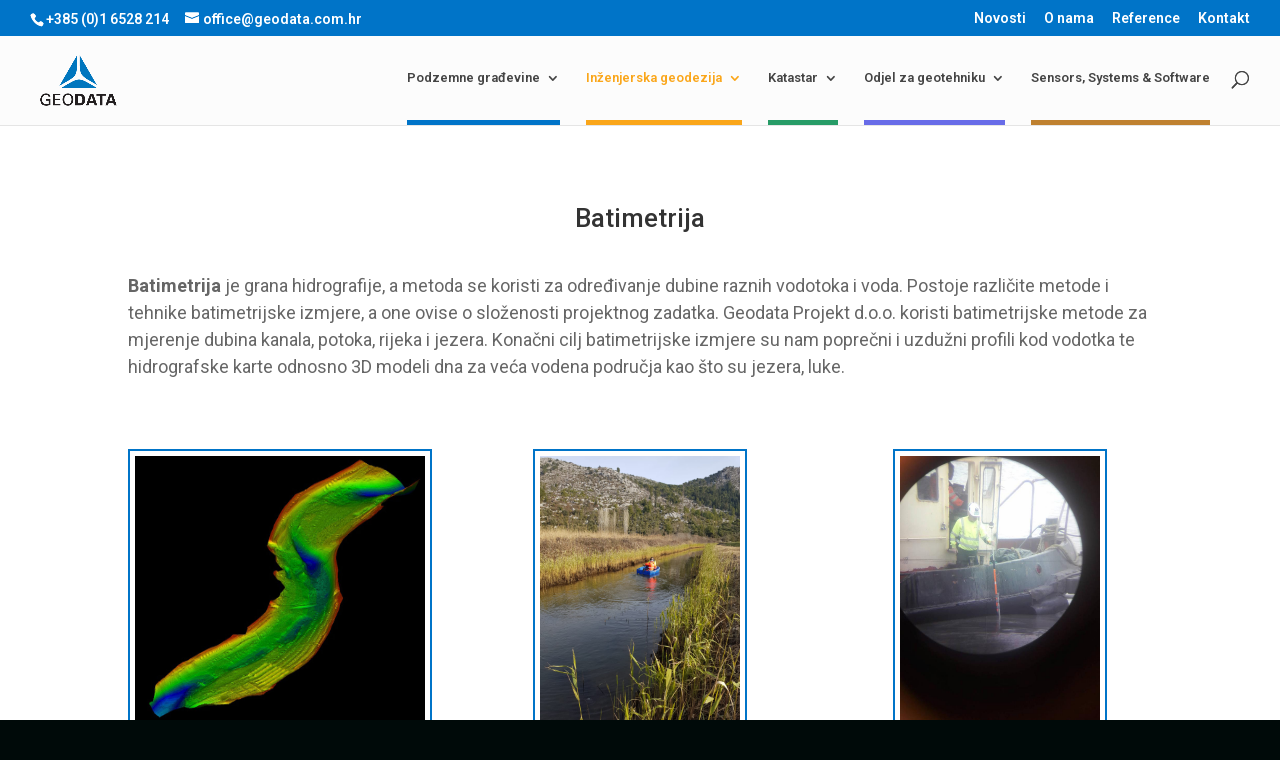

--- FILE ---
content_type: text/html; charset=UTF-8
request_url: https://geodata.com.hr/odjeli/inzenjerska-geodezija/batimetrija/
body_size: 26710
content:
<!DOCTYPE html>
<html lang="en-US">
<head>
	<meta charset="UTF-8" />
<meta http-equiv="X-UA-Compatible" content="IE=edge">
	<link rel="pingback" href="https://geodata.com.hr/xmlrpc.php" />

	<script type="text/javascript">
		document.documentElement.className = 'js';
	</script>

	<script>var et_site_url='https://geodata.com.hr';var et_post_id='1785';function et_core_page_resource_fallback(a,b){"undefined"===typeof b&&(b=a.sheet.cssRules&&0===a.sheet.cssRules.length);b&&(a.onerror=null,a.onload=null,a.href?a.href=et_site_url+"/?et_core_page_resource="+a.id+et_post_id:a.src&&(a.src=et_site_url+"/?et_core_page_resource="+a.id+et_post_id))}
</script><title>Batimetrija | Geodata Projekt</title>
<link rel='dns-prefetch' href='//fonts.googleapis.com' />
<link rel='dns-prefetch' href='//s.w.org' />
<link rel="alternate" type="application/rss+xml" title="Geodata Projekt &raquo; Feed" href="https://geodata.com.hr/feed/" />
<link rel="alternate" type="application/rss+xml" title="Geodata Projekt &raquo; Comments Feed" href="https://geodata.com.hr/comments/feed/" />
		<script type="text/javascript">
			window._wpemojiSettings = {"baseUrl":"https:\/\/s.w.org\/images\/core\/emoji\/12.0.0-1\/72x72\/","ext":".png","svgUrl":"https:\/\/s.w.org\/images\/core\/emoji\/12.0.0-1\/svg\/","svgExt":".svg","source":{"concatemoji":"https:\/\/geodata.com.hr\/wp-includes\/js\/wp-emoji-release.min.js?ver=5.4.18"}};
			/*! This file is auto-generated */
			!function(e,a,t){var n,r,o,i=a.createElement("canvas"),p=i.getContext&&i.getContext("2d");function s(e,t){var a=String.fromCharCode;p.clearRect(0,0,i.width,i.height),p.fillText(a.apply(this,e),0,0);e=i.toDataURL();return p.clearRect(0,0,i.width,i.height),p.fillText(a.apply(this,t),0,0),e===i.toDataURL()}function c(e){var t=a.createElement("script");t.src=e,t.defer=t.type="text/javascript",a.getElementsByTagName("head")[0].appendChild(t)}for(o=Array("flag","emoji"),t.supports={everything:!0,everythingExceptFlag:!0},r=0;r<o.length;r++)t.supports[o[r]]=function(e){if(!p||!p.fillText)return!1;switch(p.textBaseline="top",p.font="600 32px Arial",e){case"flag":return s([127987,65039,8205,9895,65039],[127987,65039,8203,9895,65039])?!1:!s([55356,56826,55356,56819],[55356,56826,8203,55356,56819])&&!s([55356,57332,56128,56423,56128,56418,56128,56421,56128,56430,56128,56423,56128,56447],[55356,57332,8203,56128,56423,8203,56128,56418,8203,56128,56421,8203,56128,56430,8203,56128,56423,8203,56128,56447]);case"emoji":return!s([55357,56424,55356,57342,8205,55358,56605,8205,55357,56424,55356,57340],[55357,56424,55356,57342,8203,55358,56605,8203,55357,56424,55356,57340])}return!1}(o[r]),t.supports.everything=t.supports.everything&&t.supports[o[r]],"flag"!==o[r]&&(t.supports.everythingExceptFlag=t.supports.everythingExceptFlag&&t.supports[o[r]]);t.supports.everythingExceptFlag=t.supports.everythingExceptFlag&&!t.supports.flag,t.DOMReady=!1,t.readyCallback=function(){t.DOMReady=!0},t.supports.everything||(n=function(){t.readyCallback()},a.addEventListener?(a.addEventListener("DOMContentLoaded",n,!1),e.addEventListener("load",n,!1)):(e.attachEvent("onload",n),a.attachEvent("onreadystatechange",function(){"complete"===a.readyState&&t.readyCallback()})),(n=t.source||{}).concatemoji?c(n.concatemoji):n.wpemoji&&n.twemoji&&(c(n.twemoji),c(n.wpemoji)))}(window,document,window._wpemojiSettings);
		</script>
		<meta content="Geodata v." name="generator"/><style type="text/css">
img.wp-smiley,
img.emoji {
	display: inline !important;
	border: none !important;
	box-shadow: none !important;
	height: 1em !important;
	width: 1em !important;
	margin: 0 .07em !important;
	vertical-align: -0.1em !important;
	background: none !important;
	padding: 0 !important;
}
</style>
	<link rel='stylesheet' id='wp-block-library-css'  href='https://geodata.com.hr/wp-includes/css/dist/block-library/style.min.css?ver=5.4.18' type='text/css' media='all' />
<link rel='stylesheet' id='parent-style-css'  href='https://geodata.com.hr/wp-content/themes/Divi/style.css?ver=5.4.18' type='text/css' media='all' />
<link rel='stylesheet' id='divi-style-css'  href='https://geodata.com.hr/wp-content/themes/Geodata/style.css?ver=4.4.8' type='text/css' media='all' />
<link rel='stylesheet' id='et-builder-googlefonts-cached-css'  href='https://fonts.googleapis.com/css?family=Roboto%3A100%2C100italic%2C300%2C300italic%2Cregular%2Citalic%2C500%2C500italic%2C700%2C700italic%2C900%2C900italic&#038;ver=5.4.18#038;subset=cyrillic,cyrillic-ext,greek,greek-ext,latin,latin-ext,math,symbols,vietnamese' type='text/css' media='all' />
<link rel='stylesheet' id='dashicons-css'  href='https://geodata.com.hr/wp-includes/css/dashicons.min.css?ver=5.4.18' type='text/css' media='all' />
<script type='text/javascript' src='https://geodata.com.hr/wp-includes/js/jquery/jquery.js?ver=1.12.4-wp'></script>
<script type='text/javascript' src='https://geodata.com.hr/wp-includes/js/jquery/jquery-migrate.min.js?ver=1.4.1'></script>
<script type='text/javascript' src='https://geodata.com.hr/wp-content/themes/Divi/core/admin/js/es6-promise.auto.min.js?ver=5.4.18'></script>
<script type='text/javascript'>
/* <![CDATA[ */
var et_core_api_spam_recaptcha = {"site_key":"","page_action":{"action":"batimetrija"}};
/* ]]> */
</script>
<script type='text/javascript' src='https://geodata.com.hr/wp-content/themes/Divi/core/admin/js/recaptcha.js?ver=5.4.18'></script>
<link rel='https://api.w.org/' href='https://geodata.com.hr/wp-json/' />
<link rel="EditURI" type="application/rsd+xml" title="RSD" href="https://geodata.com.hr/xmlrpc.php?rsd" />
<link rel="wlwmanifest" type="application/wlwmanifest+xml" href="https://geodata.com.hr/wp-includes/wlwmanifest.xml" /> 
<meta name="generator" content="WordPress 5.4.18" />
<link rel="canonical" href="https://geodata.com.hr/odjeli/inzenjerska-geodezija/batimetrija/" />
<link rel='shortlink' href='https://geodata.com.hr/?p=1785' />
<link rel="alternate" type="application/json+oembed" href="https://geodata.com.hr/wp-json/oembed/1.0/embed?url=https%3A%2F%2Fgeodata.com.hr%2Fodjeli%2Finzenjerska-geodezija%2Fbatimetrija%2F" />
<link rel="alternate" type="text/xml+oembed" href="https://geodata.com.hr/wp-json/oembed/1.0/embed?url=https%3A%2F%2Fgeodata.com.hr%2Fodjeli%2Finzenjerska-geodezija%2Fbatimetrija%2F&#038;format=xml" />
<link rel="apple-touch-icon" sizes="180x180" href="https://geodata.com.hr/wp-content/themes/Geodata/apple-touch-icon.png">
<link rel="icon" type="image/png" href="https://geodata.com.hr/wp-content/themes/Geodata/favicon-32x32.png" sizes="32x32">
<link rel="icon" type="image/png" href="https://geodata.com.hr/wp-content/themes/Geodata/favicon-16x16.png" sizes="16x16">
<link rel="manifest" href="https://geodata.com.hr/wp-content/themes/Geodata/manifest.json">
<link rel="mask-icon" href="https://geodata.com.hr/wp-content/themes/Geodata/safari-pinned-tab.svg" color="#0074c8">
<meta name="theme-color" content="#ffffff">
<meta name="viewport" content="width=device-width, initial-scale=1.0, maximum-scale=1.0, user-scalable=0" /><link rel="stylesheet" id="et-core-unified-1785-cached-inline-styles" href="https://geodata.com.hr/wp-content/et-cache/1785/et-core-unified-1785-17658413501735.min.css" onerror="et_core_page_resource_fallback(this, true)" onload="et_core_page_resource_fallback(this)" /></head>
<body class="page-template-default page page-id-1785 page-child parent-pageid-81 et_pb_button_helper_class et_fullwidth_nav et_fullwidth_secondary_nav et_non_fixed_nav et_show_nav et_secondary_nav_enabled et_secondary_nav_two_panels et_primary_nav_dropdown_animation_fade et_secondary_nav_dropdown_animation_fade et_header_style_left et_pb_footer_columns4 et_pb_gutter osx et_pb_gutters3 et_pb_pagebuilder_layout et_no_sidebar et_divi_theme et-db et_minified_js et_minified_css">
	<div id="page-container">

					<div id="top-header">
			<div class="container clearfix">

			
				<div id="et-info">
									<span id="et-info-phone">+385 (0)1 6528 214</span>
				
									<a href="mailto:office@geodata.com.hr"><span id="et-info-email">office@geodata.com.hr</span></a>
				
								</div> <!-- #et-info -->

			
				<div id="et-secondary-menu">
				<ul id="et-secondary-nav" class="menu"><li class="menu-item menu-item-type-post_type menu-item-object-page menu-item-1399"><a href="https://geodata.com.hr/novosti/">Novosti</a></li>
<li class="menu-item menu-item-type-post_type menu-item-object-page menu-item-100"><a href="https://geodata.com.hr/o-nama/">O nama</a></li>
<li class="menu-item menu-item-type-post_type menu-item-object-page menu-item-98"><a href="https://geodata.com.hr/reference/">Reference</a></li>
<li class="menu-item menu-item-type-post_type menu-item-object-page menu-item-99"><a href="https://geodata.com.hr/kontakt/">Kontakt</a></li>
</ul>				</div> <!-- #et-secondary-menu -->

			</div> <!-- .container -->
		</div> <!-- #top-header -->
		
	
			<header id="main-header" data-height-onload="70">
			<div class="container clearfix et_menu_container">
							<div class="logo_container">
					<span class="logo_helper"></span>
					<a href="https://geodata.com.hr/">
						<img src="http://geodata.com.hr/wp-content/uploads/2016/08/logotype.png" alt="Geodata Projekt" id="logo" data-height-percentage="100" />
					</a>
				</div>
							<div id="et-top-navigation" data-height="70" data-fixed-height="70">
											<nav id="top-menu-nav">
						<ul id="top-menu" class="nav"><li id="menu-item-194" class="mega-menu menu-item menu-item-type-post_type menu-item-object-page menu-item-has-children menu-item-194"><a href="https://geodata.com.hr/odjeli/podzemne-gradevine/">Podzemne građevine</a>
<ul class="sub-menu">
	<li id="menu-item-195" class="menu-item menu-item-type-post_type menu-item-object-page menu-item-195"><a href="https://geodata.com.hr/odjeli/podzemne-gradevine/izmjera-i-kontrola-mreza/">Izmjera i kontrola mreža</a></li>
	<li id="menu-item-196" class="menu-item menu-item-type-post_type menu-item-object-page menu-item-196"><a href="https://geodata.com.hr/odjeli/podzemne-gradevine/ziroskopska-mjerenja/">Žiroskopska mjerenja</a></li>
	<li id="menu-item-197" class="menu-item menu-item-type-post_type menu-item-object-page menu-item-197"><a href="https://geodata.com.hr/odjeli/podzemne-gradevine/geodetski-radovi-prilikom-izgradnje-tunela/">Geodetski radovi prilikom izgradnje tunela</a></li>
	<li id="menu-item-198" class="menu-item menu-item-type-post_type menu-item-object-page menu-item-198"><a href="https://geodata.com.hr/odjeli/podzemne-gradevine/motorizirani-laserski-sustavi/">Motorizirani laserski sustavi</a></li>
	<li id="menu-item-199" class="menu-item menu-item-type-post_type menu-item-object-page menu-item-199"><a href="https://geodata.com.hr/odjeli/podzemne-gradevine/mjerenje-deformacija/">Mjerenje deformacija</a></li>
	<li id="menu-item-201" class="menu-item menu-item-type-post_type menu-item-object-page menu-item-201"><a href="https://geodata.com.hr/odjeli/podzemne-gradevine/lasersko-skeniranje/">Lasersko skeniranje</a></li>
	<li id="menu-item-202" class="menu-item menu-item-type-post_type menu-item-object-page menu-item-202"><a href="https://geodata.com.hr/odjeli/podzemne-gradevine/kronos/">Kronos</a></li>
</ul>
</li>
<li id="menu-item-204" class="mega-menu menu-item menu-item-type-post_type menu-item-object-page current-page-ancestor current-menu-ancestor current-menu-parent current-page-parent current_page_parent current_page_ancestor menu-item-has-children menu-item-204"><a href="https://geodata.com.hr/odjeli/inzenjerska-geodezija/">Inženjerska geodezija</a>
<ul class="sub-menu">
	<li id="menu-item-1807" class="menu-item menu-item-type-post_type menu-item-object-page current-menu-item page_item page-item-1785 current_page_item menu-item-1807"><a href="https://geodata.com.hr/odjeli/inzenjerska-geodezija/batimetrija/" aria-current="page">Batimetrija</a></li>
	<li id="menu-item-2108" class="menu-item menu-item-type-post_type menu-item-object-page menu-item-2108"><a href="https://geodata.com.hr/odjeli/inzenjerska-geodezija/geodetska-izmjera-dronom/">Geodetska izmjera dronom</a></li>
	<li id="menu-item-205" class="menu-item menu-item-type-post_type menu-item-object-page menu-item-205"><a href="https://geodata.com.hr/odjeli/inzenjerska-geodezija/geodetske-podloge-za-projektiranje/">Geodetske podloge za projektiranje</a></li>
	<li id="menu-item-206" class="menu-item menu-item-type-post_type menu-item-object-page menu-item-206"><a href="https://geodata.com.hr/odjeli/inzenjerska-geodezija/uspostava-geodetske-osnove/">Uspostava geodetske osnove</a></li>
	<li id="menu-item-209" class="menu-item menu-item-type-post_type menu-item-object-page menu-item-209"><a href="https://geodata.com.hr/odjeli/inzenjerska-geodezija/geodetski-radovi-prilikom-gradnje/">Geodetski radovi prilikom gradnje</a></li>
	<li id="menu-item-211" class="menu-item menu-item-type-post_type menu-item-object-page menu-item-211"><a href="https://geodata.com.hr/odjeli/inzenjerska-geodezija/lasersko-skeniranje/">Lasersko skeniranje</a></li>
	<li id="menu-item-212" class="menu-item menu-item-type-post_type menu-item-object-page menu-item-212"><a href="https://geodata.com.hr/odjeli/inzenjerska-geodezija/pracenje-pomaka-i-deformacija/">Praćenje pomaka i deformacija</a></li>
	<li id="menu-item-214" class="menu-item menu-item-type-post_type menu-item-object-page menu-item-214"><a href="https://geodata.com.hr/odjeli/inzenjerska-geodezija/geodetski-nadzor/">Geodetski nadzor</a></li>
</ul>
</li>
<li id="menu-item-215" class="mega-menu menu-item menu-item-type-post_type menu-item-object-page menu-item-has-children menu-item-215"><a href="https://geodata.com.hr/odjeli/katastar/">Katastar</a>
<ul class="sub-menu">
	<li id="menu-item-224" class="menu-item menu-item-type-post_type menu-item-object-page menu-item-224"><a href="https://geodata.com.hr/odjeli/katastar/katastar-infrastrukture-vodova/">Katastar infrastrukture (vodova)</a></li>
	<li id="menu-item-1550" class="menu-item menu-item-type-post_type menu-item-object-page menu-item-1550"><a href="https://geodata.com.hr/odjeli/katastar/upis-javnih-i-nerazvrstanih-cesta/">Upis javnih i nerazvrstanih cesta</a></li>
	<li id="menu-item-1582" class="menu-item menu-item-type-post_type menu-item-object-page menu-item-1582"><a href="https://geodata.com.hr/odjeli/katastar/parcelacijski-elaborat/">Parcelacijski elaborat</a></li>
	<li id="menu-item-221" class="menu-item menu-item-type-post_type menu-item-object-page menu-item-221"><a href="https://geodata.com.hr/odjeli/katastar/upis-objekta-u-katastar-i-zemljisnu-knjigu/">Upis objekta u katastar i zemljišnu knjigu</a></li>
	<li id="menu-item-222" class="menu-item menu-item-type-post_type menu-item-object-page menu-item-222"><a href="https://geodata.com.hr/odjeli/katastar/uskladenje-katastra-i-gruntovnice/">Usklađenje katastra i zemljišne knjige (gruntovnice)</a></li>
	<li id="menu-item-225" class="menu-item menu-item-type-post_type menu-item-object-page menu-item-225"><a href="https://geodata.com.hr/odjeli/katastar/iskolcenje-objekta/">Iskolčenje objekta i elaborat iskolčenja</a></li>
	<li id="menu-item-1618" class="menu-item menu-item-type-post_type menu-item-object-page menu-item-1618"><a href="https://geodata.com.hr/odjeli/katastar/geodetsko-vjestacenje/">Geodetsko vještačenje</a></li>
	<li id="menu-item-216" class="menu-item menu-item-type-post_type menu-item-object-page menu-item-216"><a href="https://geodata.com.hr/odjeli/katastar/geodetski-projekt/">Geodetski projekt</a></li>
</ul>
</li>
<li id="menu-item-185" class="mega-menu menu-item menu-item-type-post_type menu-item-object-page menu-item-has-children menu-item-185"><a href="https://geodata.com.hr/odjeli/odjel-za-geotehniku/">Odjel za geotehniku</a>
<ul class="sub-menu">
	<li id="menu-item-186" class="menu-item menu-item-type-post_type menu-item-object-page menu-item-186"><a href="https://geodata.com.hr/odjeli/odjel-za-geotehniku/inklinometri/">Inklinometri</a></li>
	<li id="menu-item-187" class="menu-item menu-item-type-post_type menu-item-object-page menu-item-187"><a href="https://geodata.com.hr/odjeli/odjel-za-geotehniku/in-place-inklinometri/">In – place inklinometri</a></li>
	<li id="menu-item-188" class="menu-item menu-item-type-post_type menu-item-object-page menu-item-188"><a href="https://geodata.com.hr/odjeli/odjel-za-geotehniku/ekstenziometri/">Ekstenziometri</a></li>
	<li id="menu-item-189" class="menu-item menu-item-type-post_type menu-item-object-page menu-item-189"><a href="https://geodata.com.hr/odjeli/odjel-za-geotehniku/tlacne-celije/">Tlačne ćelije</a></li>
	<li id="menu-item-190" class="menu-item menu-item-type-post_type menu-item-object-page menu-item-190"><a href="https://geodata.com.hr/odjeli/odjel-za-geotehniku/piezometri/">Piezometri</a></li>
	<li id="menu-item-192" class="menu-item menu-item-type-post_type menu-item-object-page menu-item-192"><a href="https://geodata.com.hr/odjeli/odjel-za-geotehniku/tiltmetri/">Tiltmetri</a></li>
	<li id="menu-item-193" class="menu-item menu-item-type-post_type menu-item-object-page menu-item-193"><a href="https://geodata.com.hr/odjeli/odjel-za-geotehniku/crackmetri/">Crackmetri</a></li>
	<li id="menu-item-1706" class="menu-item menu-item-type-post_type menu-item-object-page menu-item-1706"><a href="https://geodata.com.hr/odjeli/odjel-za-geotehniku/strain-gauges/">Strain Gauges</a></li>
</ul>
</li>
<li id="menu-item-1154" class="menu-item menu-item-type-post_type menu-item-object-page menu-item-1154"><a href="https://geodata.com.hr/sensors-systems-software/">Sensors, Systems &#038; Software</a></li>
</ul>						</nav>
					
					
					
										<div id="et_top_search">
						<span id="et_search_icon"></span>
					</div>
					
					<div id="et_mobile_nav_menu">
				<div class="mobile_nav closed">
					<span class="select_page">Select Page</span>
					<span class="mobile_menu_bar mobile_menu_bar_toggle"></span>
				</div>
			</div>				</div> <!-- #et-top-navigation -->
			</div> <!-- .container -->
			<div class="et_search_outer">
				<div class="container et_search_form_container">
					<form role="search" method="get" class="et-search-form" action="https://geodata.com.hr/">
					<input type="search" class="et-search-field" placeholder="Search &hellip;" value="" name="s" title="Search for:" />					</form>
					<span class="et_close_search_field"></span>
				</div>
			</div>
		</header> <!-- #main-header -->
			<div id="et-main-area">
	
<div id="main-content">


			
				<article id="post-1785" class="post-1785 page type-page status-publish hentry">

				
					<div class="entry-content">
					<div id="et-boc" class="et-boc">
			
		<div class="et-l et-l--post">
			<div class="et_builder_inner_content et_pb_gutters3"><div class="et_pb_section et_pb_section_0 et_section_regular" >
				
				
				
				
					<div class="et_pb_row et_pb_row_0">
				<div class="et_pb_column et_pb_column_4_4 et_pb_column_0  et_pb_css_mix_blend_mode_passthrough et-last-child">
				
				
				<div class="et_pb_module et_pb_post_title et_pb_post_title_0 et_pb_bg_layout_light  et_pb_text_align_center"   >
				
				
				
				<div class="et_pb_title_container">
					<h1 class="entry-title">Batimetrija</h1>
				</div>
				
			</div>
			</div> <!-- .et_pb_column -->
				
				
			</div> <!-- .et_pb_row --><div class="et_pb_row et_pb_row_1">
				<div class="et_pb_column et_pb_column_4_4 et_pb_column_1  et_pb_css_mix_blend_mode_passthrough et-last-child">
				
				
				<div class="et_pb_module et_pb_text et_pb_text_0  et_pb_text_align_left et_pb_bg_layout_light">
				
				
				<div class="et_pb_text_inner"><p><strong>Batimetrija</strong> je grana hidrografije, a metoda se koristi za određivanje dubine raznih vodotoka i voda. Postoje različite metode i tehnike batimetrijske izmjere, a one ovise o složenosti projektnog zadatka. Geodata Projekt d.o.o. koristi batimetrijske metode za mjerenje dubina kanala, potoka, rijeka i jezera. Konačni cilj batimetrijske izmjere su nam poprečni i uzdužni profili kod vodotka te hidrografske karte odnosno 3D modeli dna za veća vodena područja kao što su jezera, luke.</p>
<p style="text-align: justify;"></div>
			</div> <!-- .et_pb_text -->
			</div> <!-- .et_pb_column -->
				
				
			</div> <!-- .et_pb_row --><div class="et_pb_row et_pb_row_2">
				<div class="et_pb_column et_pb_column_1_3 et_pb_column_2  et_pb_css_mix_blend_mode_passthrough">
				
				
				<div class="et_pb_module et_pb_image et_pb_image_0 Image et_animated et-waypoint">
				
				
				<a href="http://geodata.com.hr/wp-content/uploads/2021/02/Batimetrija-2.jpg" class="et_pb_lightbox_image" title=""><span class="et_pb_image_wrap "><img src="http://geodata.com.hr/wp-content/uploads/2021/02/Batimetrija-2.jpg" alt="" title="Batimetrija-2" srcset="https://geodata.com.hr/wp-content/uploads/2021/02/Batimetrija-2.jpg 800w, https://geodata.com.hr/wp-content/uploads/2021/02/Batimetrija-2-480x360.jpg 480w" sizes="(min-width: 0px) and (max-width: 480px) 480px, (min-width: 481px) 800px, 100vw" /></span></a>
			</div>
			</div> <!-- .et_pb_column --><div class="et_pb_column et_pb_column_1_3 et_pb_column_3  et_pb_css_mix_blend_mode_passthrough">
				
				
				<div class="et_pb_module et_pb_image et_pb_image_1 Image et_animated et-waypoint">
				
				
				<a href="http://geodata.com.hr/wp-content/uploads/2021/02/WhatsApp-Image-2021-02-02-at-09.37.40.jpeg" class="et_pb_lightbox_image" title=""><span class="et_pb_image_wrap "><img src="http://geodata.com.hr/wp-content/uploads/2021/02/WhatsApp-Image-2021-02-02-at-09.37.40.jpeg" alt="" title="Batimetrija-4" srcset="https://geodata.com.hr/wp-content/uploads/2021/02/WhatsApp-Image-2021-02-02-at-09.37.40.jpeg 1200w, https://geodata.com.hr/wp-content/uploads/2021/02/WhatsApp-Image-2021-02-02-at-09.37.40-980x1307.jpeg 980w, https://geodata.com.hr/wp-content/uploads/2021/02/WhatsApp-Image-2021-02-02-at-09.37.40-480x640.jpeg 480w" sizes="(min-width: 0px) and (max-width: 480px) 480px, (min-width: 481px) and (max-width: 980px) 980px, (min-width: 981px) 1200px, 100vw" /></span></a>
			</div>
			</div> <!-- .et_pb_column --><div class="et_pb_column et_pb_column_1_3 et_pb_column_4  et_pb_css_mix_blend_mode_passthrough et-last-child">
				
				
				<div class="et_pb_module et_pb_image et_pb_image_2 Image et_animated et-waypoint">
				
				
				<a href="http://geodata.com.hr/wp-content/uploads/2021/02/WhatsApp-Image-2021-02-02-at-09.37.51.jpeg" class="et_pb_lightbox_image" title=""><span class="et_pb_image_wrap "><img src="http://geodata.com.hr/wp-content/uploads/2021/02/WhatsApp-Image-2021-02-02-at-09.37.51.jpeg" alt="" title="Batimetrija-5" srcset="https://geodata.com.hr/wp-content/uploads/2021/02/WhatsApp-Image-2021-02-02-at-09.37.51.jpeg 769w, https://geodata.com.hr/wp-content/uploads/2021/02/WhatsApp-Image-2021-02-02-at-09.37.51-480x639.jpeg 480w" sizes="(min-width: 0px) and (max-width: 480px) 480px, (min-width: 481px) 769px, 100vw" /></span></a>
			</div>
			</div> <!-- .et_pb_column -->
				
				
			</div> <!-- .et_pb_row -->
				
				
			</div> <!-- .et_pb_section -->		</div><!-- .et_builder_inner_content -->
	</div><!-- .et-l -->
	
			
		</div><!-- #et-boc -->
							</div> <!-- .entry-content -->

				
				</article> <!-- .et_pb_post -->

			

</div> <!-- #main-content -->


            <footer id="main-footer">
                

        
                <div id="footer-bottom">
                    <div class="container clearfix">
                
                        <p id="footer-info">&copy; 2025. Geodata Projekt d.o.o.</p>
                    </div>  <!-- .container -->
                </div>
            </footer> <!-- #main-footer -->
        </div> <!-- #et-main-area -->


    </div> <!-- #page-container -->

    	<script type="text/javascript">
				var et_animation_data = [{"class":"et_pb_image_0","style":"slideLeft","repeat":"once","duration":"500ms","delay":"0ms","intensity":"10%","starting_opacity":"0%","speed_curve":"ease-in-out"},{"class":"et_pb_image_1","style":"slideLeft","repeat":"once","duration":"500ms","delay":"0ms","intensity":"10%","starting_opacity":"0%","speed_curve":"ease-in-out"},{"class":"et_pb_image_2","style":"slideLeft","repeat":"once","duration":"500ms","delay":"0ms","intensity":"10%","starting_opacity":"0%","speed_curve":"ease-in-out"}];
			</script>
	<!-- Global site tag (gtag.js) - Google Analytics -->
<script async src="https://www.googletagmanager.com/gtag/js?id=UA-187844502-1"></script>
<script>
  window.dataLayer = window.dataLayer || [];
  function gtag(){dataLayer.push(arguments);}
  gtag('js', new Date());

  gtag('config', 'UA-187844502-1');
</script><link rel='stylesheet' id='et-builder-googlefonts-css'  href='https://fonts.googleapis.com/css?family=Roboto:100,200,300,regular,500,600,700,800,900,100italic,200italic,300italic,italic,500italic,600italic,700italic,800italic,900italic&#038;subset=cyrillic,cyrillic-ext,greek,greek-ext,latin,latin-ext,math,symbols,vietnamese' type='text/css' media='all' />
<script type='text/javascript'>
/* <![CDATA[ */
var DIVI = {"item_count":"%d Item","items_count":"%d Items"};
var et_shortcodes_strings = {"previous":"Previous","next":"Next"};
var et_pb_custom = {"ajaxurl":"https:\/\/geodata.com.hr\/wp-admin\/admin-ajax.php","images_uri":"https:\/\/geodata.com.hr\/wp-content\/themes\/Divi\/images","builder_images_uri":"https:\/\/geodata.com.hr\/wp-content\/themes\/Divi\/includes\/builder\/images","et_frontend_nonce":"48f5b01f1e","subscription_failed":"Please, check the fields below to make sure you entered the correct information.","et_ab_log_nonce":"8d153a6061","fill_message":"Please, fill in the following fields:","contact_error_message":"Please, fix the following errors:","invalid":"Invalid email","captcha":"Captcha","prev":"Prev","previous":"Previous","next":"Next","wrong_captcha":"You entered the wrong number in captcha.","wrong_checkbox":"Checkbox","ignore_waypoints":"no","is_divi_theme_used":"1","widget_search_selector":".widget_search","ab_tests":[],"is_ab_testing_active":"","page_id":"1785","unique_test_id":"","ab_bounce_rate":"5","is_cache_plugin_active":"no","is_shortcode_tracking":"","tinymce_uri":""}; var et_frontend_scripts = {"builderCssContainerPrefix":"#et-boc","builderCssLayoutPrefix":"#et-boc .et-l"};
var et_pb_box_shadow_elements = [];
var et_pb_motion_elements = {"desktop":[],"tablet":[],"phone":[]};
/* ]]> */
</script>
<script type='text/javascript' src='https://geodata.com.hr/wp-content/themes/Divi/js/custom.unified.js?ver=4.4.8'></script>
<script type='text/javascript' src='https://geodata.com.hr/wp-content/themes/Divi/core/admin/js/common.js?ver=4.4.8'></script>
<script type='text/javascript' src='https://geodata.com.hr/wp-includes/js/wp-embed.min.js?ver=5.4.18'></script>
</body>
</html>

--- FILE ---
content_type: text/css
request_url: https://geodata.com.hr/wp-content/themes/Geodata/style.css?ver=4.4.8
body_size: 5633
content:
/*
Theme Name:   Geodata
Description:  Divi Child Theme
Author:       phyl
Template:     Divi
Text Domain:  divi-child
*/

body {
    font-weight: 400;
    line-height: 1.5;
    min-height: 100%;
    background-color: #000a09;
}

/* dropdown menu */
.nav > li > a {
    border-bottom: 5px solid;
}
.nav li li {
    line-height: 1.3;
}
#top-menu li.mega-menu > ul {
    padding: 20px;
}
#top-menu li.mega-menu > ul > li > a {
    width: auto;
    padding: 10px 20px;

    position: relative;
}
#top-menu li.mega-menu > ul > li > a:first-child {
    padding-top: 10px !important;
    border-bottom: 0;
}
#top-menu li.mega-menu > ul > li > a:before {
    width: 60px;
    height: 1px;

    position: absolute;
    left: 20px;
    top: 0;

    /*background-color: #faa61a;*/

    content: "";
}
/*#top-menu li.mega-menu > ul > li.current-menu-item > a:before {
    background-color: #0074c8;
}*/
#top-menu-nav > ul > li > a {
    transition-property: color;
}
#top-menu-nav > ul > li > a:hover {
    opacity: 1;
    color: #7c7c7c;
}

/* == CATEGORY COLORS == */
/* Podzemnge građevine - ID: 194; */
#top-menu .menu-item-194.current-menu-item > a,
#top-menu .menu-item-194.current-menu-ancestor > a,
#top-menu li.mega-menu.menu-item-194 > ul > li.current-menu-item > a {
    color: #0074c8;
}
.nav .menu-item-194 > a,
.nav .menu-item-194 > ul {
    border-color: #0074c8;
}
#top-menu li.mega-menu.menu-item-194 > ul > li > a:before {
    background-color: #0074c8;
}

/* Inženjerska geodezija - ID: 204; */
#top-menu .menu-item-204.current-menu-item > a,
#top-menu .menu-item-204.current-menu-ancestor > a,
#top-menu li.mega-menu.menu-item-204 > ul > li.current-menu-item > a {
    color: #faa61a;
}
.nav .menu-item-204 > a,
.nav .menu-item-204 > ul {
    border-color: #faa61a;
}
#top-menu li.mega-menu.menu-item-204 > ul > li > a:before {
    background-color: #faa61a;
}

/* Katastar - ID: 215; */
#top-menu .menu-item-215.current-menu-item > a,
#top-menu .menu-item-215.current-menu-ancestor > a,
#top-menu li.mega-menu.menu-item-215 > ul > li.current-menu-item > a {
    color: #279c67;
}
.nav .menu-item-215 > a,
.nav .menu-item-215 > ul {
    border-color: #279c67;
}
#top-menu li.mega-menu.menu-item-215 > ul > li > a:before {
    background-color: #279c67;
}

/* Odjel za geotehniku - ID: 185; */
#top-menu .menu-item-185.current-menu-item > a,
#top-menu .menu-item-185.current-menu-ancestor > a,
#top-menu li.mega-menu.menu-item-185 > ul > li.current-menu-item > a {
    color: #686ce8;
}
.nav .menu-item-185 > a,
.nav .menu-item-185 > ul {
    border-color: #686ce8;
}
#top-menu li.mega-menu.menu-item-185 > ul > li > a:before {
    background-color: #686ce8;
}

/* Sensors, Systems & Software - ID: 1154; */
#top-menu .menu-item-1154.current-menu-item > a,
#top-menu .menu-item-1154.current-menu-ancestor > a,
#top-menu li.mega-menu.menu-item-1154 > ul > li.current-menu-item > a {
    color: #bf8130;
}
.nav .menu-item-1154 > a,
.nav .menu-item-1154 > ul {
    border-color: #bf8130;
}
#top-menu li.mega-menu.menu-item-1154 > ul > li > a:before {
    background-color: #bf8130;
}

/* Secondary menu */
#et-secondary-nav li.current-menu-item > a {
    text-decoration: underline;
}

/* position of fullwidth header background */
.et_pb_post_title .et_pb_parallax_css,
.et_pb_post_title.et_pb_featured_bg {
    background-position: center bottom;
}
.et_pb_post_title .et_pb_parallax_css:after,
.et_pb_post_title.et_pb_featured_bg:after {
    position: absolute;
    left: 0;
    right: 0;
    top: 0;
    bottom: 0;
    background-color: rgba(0,0,0,0.3);
    content: "";
}

/* bordered images */
.Image img {
    padding: 5px;
    border: 2px solid #0074c8;

    background-color: #fff;

    transition: transform 0.15s ease-in 0s;
}
.Image .et_pb_main_blurb_image a:hover img {
    transform: scale(1.01);
}
.Image--1 img {
    border-color: #0074c8;
}
.Image--2 img {
    border-color: #faa61a;
}
.Image--3 img {
    border-color: #279c67;
}
.Image--4 img {
    border-color: #686ce8;
}
.Image--5 img {
    border-color: #bf8130;
}

/* fullwidth slider */
.et-pb-arrow-prev, .et-pb-arrow-next {
    color: #faa61a !important;
}
.et-pb-controllers a {
    width: 15px;
    height: 13px;
    background: url(assets/bullet.png) no-repeat center center;
}
.et-pb-controllers .et-pb-active-control {
    background: url(assets/bullet-alt.png) no-repeat center center !important;
}

/* fullwidth block with header and image */
.Fullwidth-header {
    border-top: 5px solid #faa61a;
}

/* page heading with title */
.et_pb_fullwidth_section .et_pb_post_title.et_pb_featured_bg .et_pb_title_container h1 {
    font-weight: 300;
}

/* portfolio */
.et_pb_fullwidth_portfolio h2 {
    padding: 0;
}
.et_pb_fullwidth_portfolio .et_pb_portfolio_item {
    border: 1px solid #fff;
}
.et_pb_fullwidth_portfolio .et_pb_portfolio_image img {
    filter: grayscale(100%);
}
.et_pb_fullwidth_portfolio .et_pb_portfolio_item:hover img {
    filter: grayscale(0);
}

/* project page */
.Project-header.et_pb_post_title {
    border-bottom: 5px solid #faa61a;
    background-position: center center;
}
.Project-header.et_pb_post_title .et_pb_title_container {
    padding: 25px 30px !important;
    position: absolute;
    top: auto;
    bottom: 0;
    left: 0;
    right: 0;
}
.Project-header .et_pb_title_container h1 {
    padding: 0;
}

.SectionBg:after {
    position: absolute;
    left: 0;
    top: 0;
    right: 0;
    bottom: 0;
    z-index: 0;

    background-color: rgba(0,0,0,0.3);

    content: "";
}
.SectionBg .et_pb_row {
    z-index: 10;
}
/* blurb cell */
.et_pb_blurb_position_left .et_pb_blurb_container, .et_pb_blurb_position_right .et_pb_blurb_container {
    width: 100%;
    width: calc(100% - 32px);
}
